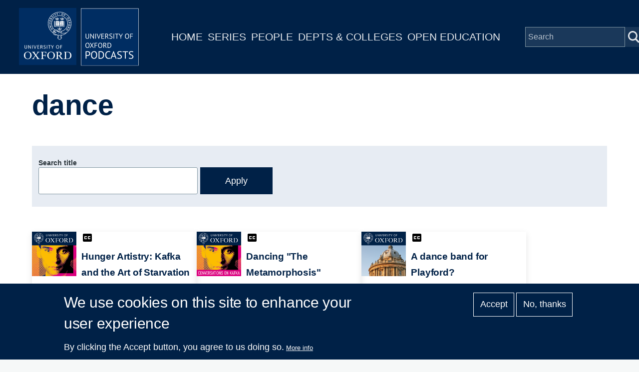

--- FILE ---
content_type: text/html; charset=UTF-8
request_url: https://www.podcasts.ox.ac.uk/keywords/dance
body_size: 9526
content:
<!DOCTYPE html>
<html lang="en" dir="ltr" prefix="content: http://purl.org/rss/1.0/modules/content/  dc: http://purl.org/dc/terms/  foaf: http://xmlns.com/foaf/0.1/  og: http://ogp.me/ns#  rdfs: http://www.w3.org/2000/01/rdf-schema#  schema: http://schema.org/  sioc: http://rdfs.org/sioc/ns#  sioct: http://rdfs.org/sioc/types#  skos: http://www.w3.org/2004/02/skos/core#  xsd: http://www.w3.org/2001/XMLSchema# " style="--color--primary-hue:202;--color--primary-saturation:79%;--color--primary-lightness:50">
  <head>
    <meta charset="utf-8" />
<script async src="https://www.googletagmanager.com/gtag/js?id=G-02KLKNP7NG"></script>
<script>window.dataLayer = window.dataLayer || [];function gtag(){dataLayer.push(arguments)};gtag("js", new Date());gtag("set", "developer_id.dMDhkMT", true);gtag("config", "G-02KLKNP7NG", {"groups":"default","page_placeholder":"PLACEHOLDER_page_location"});</script>
<link rel="canonical" href="https://www.podcasts.ox.ac.uk/keywords/dance" />
<meta name="Generator" content="Drupal 10 (https://www.drupal.org)" />
<meta name="MobileOptimized" content="width" />
<meta name="HandheldFriendly" content="true" />
<meta name="viewport" content="width=device-width, initial-scale=1.0" />
<style>div#sliding-popup, div#sliding-popup .eu-cookie-withdraw-banner, .eu-cookie-withdraw-tab {background: #002147} div#sliding-popup.eu-cookie-withdraw-wrapper { background: transparent; } #sliding-popup h1, #sliding-popup h2, #sliding-popup h3, #sliding-popup p, #sliding-popup label, #sliding-popup div, .eu-cookie-compliance-more-button, .eu-cookie-compliance-secondary-button, .eu-cookie-withdraw-tab { color: #ffffff;} .eu-cookie-withdraw-tab { border-color: #ffffff;}</style>
<link rel="icon" href="/themes/custom/ox_podcasts_ui/favicon.ico" type="image/vnd.microsoft.icon" />

    <title>dance | University of Oxford Podcasts</title>
    <link rel="stylesheet" media="all" href="/sites/default/files/css/css_QGsqtVyPBqlH2dvxdzAGQXGk8D6UxF1htHyWY9LAY8o.css?delta=0&amp;language=en&amp;theme=ox_podcasts_ui&amp;include=eJxtyEEOgCAMBdELoRyJVPiSxkJJCiq317h2My8ZjBBVD8ZLacJUIzx-ZkjYaUh3eoemKZJ1C4N9Ft1IFutTuGZn0zqK38jgTsZl_utaNA3BA4vpK7s" />
<link rel="stylesheet" media="all" href="/sites/default/files/css/css_blIaD6nQSPgaprU3OFGXZtG5vyma7Qo5t3mAG8v_xEs.css?delta=1&amp;language=en&amp;theme=ox_podcasts_ui&amp;include=eJxtyEEOgCAMBdELoRyJVPiSxkJJCiq317h2My8ZjBBVD8ZLacJUIzx-ZkjYaUh3eoemKZJ1C4N9Ft1IFutTuGZn0zqK38jgTsZl_utaNA3BA4vpK7s" />

    
    
<link rel="preload" href="/core/themes/olivero/fonts/metropolis/Metropolis-Regular.woff2" as="font" type="font/woff2" crossorigin>
<link rel="preload" href="/core/themes/olivero/fonts/metropolis/Metropolis-SemiBold.woff2" as="font" type="font/woff2" crossorigin>
<link rel="preload" href="/core/themes/olivero/fonts/metropolis/Metropolis-Bold.woff2" as="font" type="font/woff2" crossorigin>
<link rel="preload" href="/core/themes/olivero/fonts/lora/lora-v14-latin-regular.woff2" as="font" type="font/woff2" crossorigin>
    <noscript><link rel="stylesheet" href="/core/themes/olivero/css/components/navigation/nav-primary-no-js.css?t8t2mm" />
</noscript>
  </head>
  <body class="path-taxonomy">
        <a href="#main-content" class="visually-hidden focusable skip-link">
      Skip to main content
    </a>
    
      <div class="dialog-off-canvas-main-canvas" data-off-canvas-main-canvas>
    
<div id="page-wrapper" class="page-wrapper">
  <div id="page">

          <header id="header">
        <div class="ox-podcast-header">
              


<div id="block-ox-podcasts-ui-site-branding" class="ox-branding block block-system block-system-branding-block">
  
    
    <div class="ox-podcast-branding">
          <a href="/" rel="home" class="ox-podcast__logo">
        <img src="/themes/custom/ox_podcasts_ui/logo.svg" alt="Home" />
      </a>
      </div>
</div>
<nav  id="block-ox-podcasts-ui-main-menu" class="primary-nav block block-menu navigation menu--main" aria-labelledby="block-ox-podcasts-ui-main-menu-menu" role="navigation">
            
  <h2 class="visually-hidden block__title" id="block-ox-podcasts-ui-main-menu-menu">Main navigation</h2>
  
        
          <ul  class="menu menu--level-1">
            
                          
        
        
        <li class="menu__item menu__item--link menu__item--level-1">
                    
          <a href="/" class="menu__link menu__link--link menu__link--level-1" data-drupal-link-system-path="&lt;front&gt;">Home</a>

          
        </li>
      
                          
        
        
        <li class="menu__item menu__item--link menu__item--level-1">
                    
          <a href="/series" class="menu__link menu__link--link menu__link--level-1" data-drupal-link-system-path="node/38851">Series</a>

          
        </li>
      
                          
        
        
        <li class="menu__item menu__item--link menu__item--level-1">
                    
          <a href="/people" class="menu__link menu__link--link menu__link--level-1" data-drupal-link-system-path="node/39006">People</a>

          
        </li>
      
                          
        
        
        <li class="menu__item menu__item--link menu__item--level-1">
                    
          <a href="/podcasts/units" class="menu__link menu__link--link menu__link--level-1" data-drupal-link-system-path="podcasts/units">Depts &amp; Colleges</a>

          
        </li>
      
                          
        
        
        <li class="menu__item menu__item--link menu__item--level-1">
                    
          <a href="/open" class="menu__link menu__link--link menu__link--level-1" data-drupal-link-system-path="node/71018">Open Education</a>

          
        </li>
          </ul>
  


  </nav>


<div class="ox-podcasts-simple-search-form block block-ox-podcasts block-ox-podcasts-simple-search" data-drupal-selector="ox-podcasts-simple-search-form" id="block-simplesearchform">
  
    
      <div class="block__content">
      <form action="/keywords/dance" method="post" id="ox-podcasts-simple-search-form" accept-charset="UTF-8">
  <div class="js-form-item form-item js-form-type-textfield form-item-keywords js-form-item-keywords">
      <label for="edit-keywords" class="form-item__label">Search</label>
        <input data-drupal-selector="edit-keywords" type="text" id="edit-keywords" name="keywords" value="" size="64" maxlength="128" placeholder="Search" class="form-text form-element form-element--type-text form-element--api-textfield" />

        </div>
<input data-drupal-selector="edit-submit" type="submit" id="edit-submit" name="op" value="Submit" class="button js-form-submit form-submit" />
<input autocomplete="off" data-drupal-selector="form-fugq190uu9scrrqqo33uccquwca155-bfack5k9jtxk" type="hidden" name="form_build_id" value="form-fugq190uU9SCRrqqO33UCCQUWca155-bFack5k9jTXk" />
<input data-drupal-selector="edit-ox-podcasts-simple-search-form" type="hidden" name="form_id" value="ox_podcasts_simple_search_form" />

</form>

    </div>
  </div>

<div class="header-nav-overlay" data-drupal-selector="header-nav-overlay"></div>

              <div class="mobile-menu-btn">
                <div class="menu-btn__burger">
                </div>
              </div>
        </div>
      </header>
                  <div class="mobile-wrapper">
          
  <div class="region region--mobile-navigation">
    <nav  id="block-mainnavigation" class="primary-nav block block-menu navigation menu--main" aria-labelledby="block-mainnavigation-menu" role="navigation">
            
  <h2 class="visually-hidden block__title" id="block-mainnavigation-menu">Main navigation</h2>
  
        
          <ul  class="menu menu--level-1">
            
                          
        
        
        <li class="menu__item menu__item--link menu__item--level-1">
                    
          <a href="/" class="menu__link menu__link--link menu__link--level-1" data-drupal-link-system-path="&lt;front&gt;">Home</a>

          
        </li>
      
                          
        
        
        <li class="menu__item menu__item--link menu__item--level-1">
                    
          <a href="/series" class="menu__link menu__link--link menu__link--level-1" data-drupal-link-system-path="node/38851">Series</a>

          
        </li>
      
                          
        
        
        <li class="menu__item menu__item--link menu__item--level-1">
                    
          <a href="/people" class="menu__link menu__link--link menu__link--level-1" data-drupal-link-system-path="node/39006">People</a>

          
        </li>
      
                          
        
        
        <li class="menu__item menu__item--link menu__item--level-1">
                    
          <a href="/podcasts/units" class="menu__link menu__link--link menu__link--level-1" data-drupal-link-system-path="podcasts/units">Depts &amp; Colleges</a>

          
        </li>
      
                          
        
        
        <li class="menu__item menu__item--link menu__item--level-1">
                    
          <a href="/open" class="menu__link menu__link--link menu__link--level-1" data-drupal-link-system-path="node/71018">Open Education</a>

          
        </li>
          </ul>
  


  </nav>

  </div>

        </div> 
       

    <div id="main-wrapper" class="layout-main-wrapper layout-container">
      
        <main id="ox-main-content" class="ox-main-content " role="main">
          <div class="ox-main-content">
            


            
  <aside class="region region--content">
    <div data-drupal-messages-fallback class="hidden messages-list"></div>

<div id="block-ox-podcasts-ui-content" class="block block-system block-system-main-block">
  
    
      <div class="block__content">
      <div about="/keywords/dance" class="taxonomy--wrapper taxonomy--keyword clearfix">

  <div class="term-listing">
        <div class="layout layout__onecol">
            <div class="article-header">
              <h1 class="field--name-node-title">
            <div class="field field--name-name field--type-string field--label-hidden field__item">dance</div>
      </h1> 
            </div>
            <div class="overview"> 
              
              
            </div> 
            <div class ="listing">
                <div class="views-element-container"><div class="episodes-grid view view-keywords-listing view-id-keywords_listing view-display-id-episode_listing js-view-dom-id-872d05a45540e5bf47ec3cbac8287beabace347d92f96a9e2d46b5c613ffe137">
  
    
        <div class="view-filters">
      <form class="views-exposed-form form--inline" data-drupal-selector="views-exposed-form-keywords-listing-episode-listing" action="/keywords/dance" method="get" id="views-exposed-form-keywords-listing-episode-listing" accept-charset="UTF-8">
  <div class="js-form-item form-item js-form-type-textfield form-item-title js-form-item-title">
      <label for="edit-title" class="form-item__label">Search title</label>
        <input data-drupal-selector="edit-title" type="text" id="edit-title" name="title" value="" size="30" maxlength="128" class="form-text form-element form-element--type-text form-element--api-textfield" />

        </div>
<div data-drupal-selector="edit-actions" class="form-actions js-form-wrapper form-wrapper" id="edit-actions"><input data-drupal-selector="edit-submit-keywords-listing" type="submit" id="edit-submit-keywords-listing" value="Apply" class="button js-form-submit form-submit" />
</div>


</form>

    </div>
    
      <div class="view-content">
          <div class="views-row"><div class="views-field views-field-rendered-entity"><span class="field-content"><div about="/hunger-artistry-kafka-and-art-starvation" class="episode is-promoted feature-box clearfix">

  <div class="content">
    <div class="layout layout--onecol">
        <div class="layout layout__region">
          <a href="/hunger-artistry-kafka-and-art-starvation">
            <div class="flex-container">
                
            <div class="field field--name-field-series field--type-entity-reference field--label-hidden field__item"><div about="/series/oxford-kafka24" class="series is-promoted series-image clearfix">

  <div class="content">
    
            <div class="field field--name-field-media-image field--type-entity-reference field--label-hidden field__item">  <img loading="lazy" src="/sites/default/files/image-mirror/oxford-kafka24.png" width="1400" height="1400" alt="Oxford Kafka24" typeof="foaf:Image" />

</div>
      
  </div>
</div>
</div>
      
                <div class="text-container">
                  <div class="caption--wrapper"><img class="icon--caption" src="/themes/custom/ox_podcasts_ui/images/icons/closed-caption.svg" alt="Captioned"/></div>                                    <h1 class="field--name-node-title">
<span>Hunger Artistry: Kafka and the Art of Starvation  </span>
</h1>
                                    <div class="short-description">Kafka’s provocative story “The Hunger Artist” explores starvation, art, and the nature of human existence. Experts discuss the story and its reception.</div>
                </div>
            </div>
          </a>
        </div>
    </div>
  </div>
</div>
</span></div></div>
    <div class="views-row"><div class="views-field views-field-rendered-entity"><span class="field-content"><div about="/dancing-metamorphosis" class="episode is-promoted feature-box clearfix">

  <div class="content">
    <div class="layout layout--onecol">
        <div class="layout layout__region">
          <a href="/dancing-metamorphosis">
            <div class="flex-container">
                
            <div class="field field--name-field-series field--type-entity-reference field--label-hidden field__item"><div about="/series/conversations-kafka" class="series is-promoted series-image clearfix">

  <div class="content">
    
            <div class="field field--name-field-media-image field--type-entity-reference field--label-hidden field__item">  <img loading="lazy" src="/sites/default/files/image-mirror/conversations-kafka.png" width="1400" height="1400" alt="Conversations on Kafka" typeof="foaf:Image" />

</div>
      
  </div>
</div>
</div>
      
                <div class="text-container">
                  <div class="caption--wrapper"><img class="icon--caption" src="/themes/custom/ox_podcasts_ui/images/icons/closed-caption.svg" alt="Captioned"/></div>                                    <h1 class="field--name-node-title">
<span>Dancing &quot;The Metamorphosis&quot;</span>
</h1>
                                    <div class="short-description">One of the most striking transformations of Kafka&#039;s most famous story is into an acclaimed performance for the Royal Ballet.</div>
                </div>
            </div>
          </a>
        </div>
    </div>
  </div>
</div>
</span></div></div>
    <div class="views-row"><div class="views-field views-field-rendered-entity"><span class="field-content"><div about="/dance-band-playford" class="episode is-promoted feature-box clearfix">

  <div class="content">
    <div class="layout layout--onecol">
        <div class="layout layout__region">
          <a href="/dance-band-playford">
            <div class="flex-container">
                
            <div class="field field--name-field-series field--type-entity-reference field--label-hidden field__item"><div about="/series/bodleian-libraries-bodcasts" class="series is-promoted series-image clearfix">

  <div class="content">
    
            <div class="field field--name-field-media-image field--type-entity-reference field--label-hidden field__item">  <img loading="lazy" src="/sites/default/files/image-mirror/default-radcliffe_1.jpg" width="1400" height="1400" alt="Journey of a Molecular Detective; David Sherratt" typeof="foaf:Image" />

</div>
      
  </div>
</div>
</div>
      
                <div class="text-container">
                  <div class="caption--wrapper"><img class="icon--caption" src="/themes/custom/ox_podcasts_ui/images/icons/closed-caption.svg" alt="Captioned"/></div>                                    <h1 class="field--name-node-title">
<span>A dance band for Playford?</span>
</h1>
                                    <div class="short-description">This talk will consider how and why the frontispiece to this edition was different from those in earlier editions and place the image in relation to other images of ballroom dance bands before and after 1728.</div>
                </div>
            </div>
          </a>
        </div>
    </div>
  </div>
</div>
</span></div></div>
    <div class="views-row"><div class="views-field views-field-rendered-entity"><span class="field-content"><div about="/dancer-and-ubermarionette-duncan-craig-and-modernist-performance" class="episode is-promoted feature-box clearfix">

  <div class="content">
    <div class="layout layout--onecol">
        <div class="layout layout__region">
          <a href="/dancer-and-ubermarionette-duncan-craig-and-modernist-performance">
            <div class="flex-container">
                
            <div class="field field--name-field-series field--type-entity-reference field--label-hidden field__item"><div about="/index.php/series/reimagining-ancient-greece-and-rome-apgrd-public-lectures" class="series is-promoted series-image clearfix">

  <div class="content">
    
            <div class="field field--name-field-media-image field--type-entity-reference field--label-hidden field__item">  <img loading="lazy" src="/sites/default/files/image-mirror/reimagining-ancient-greece-and-rome-apgrd-public-lectures_1.jpg" width="1400" height="1400" alt="Reimagining Ancient Greece and Rome: APGRD public lectures" typeof="foaf:Image" />

</div>
      
  </div>
</div>
</div>
      
                <div class="text-container">
                                                      <h1 class="field--name-node-title">
<span>The Dancer and the Ubermarionette: Duncan, Craig and Modernist Performance</span>
</h1>
                                    <div class="short-description">An APGRD / DANSOX public lecture given in February 2019: Olga Taxidou (Edinburgh) discusses the work of Isadora Duncan and Edward Gordon Craig.</div>
                </div>
            </div>
          </a>
        </div>
    </div>
  </div>
</div>
</span></div></div>
    <div class="views-row"><div class="views-field views-field-rendered-entity"><span class="field-content"><div about="/gestures-and-postures-construction-and-reception-tragic-jean-georges-noverres-dance-drama-agamemnon" class="episode is-promoted feature-box clearfix">

  <div class="content">
    <div class="layout layout--onecol">
        <div class="layout layout__region">
          <a href="/gestures-and-postures-construction-and-reception-tragic-jean-georges-noverres-dance-drama-agamemnon">
            <div class="flex-container">
                
            <div class="field field--name-field-series field--type-entity-reference field--label-hidden field__item"><div about="/index.php/series/reimagining-ancient-greece-and-rome-apgrd-public-lectures" class="series is-promoted series-image clearfix">

  <div class="content">
    
            <div class="field field--name-field-media-image field--type-entity-reference field--label-hidden field__item">  <img loading="lazy" src="/sites/default/files/image-mirror/reimagining-ancient-greece-and-rome-apgrd-public-lectures_1.jpg" width="1400" height="1400" alt="Reimagining Ancient Greece and Rome: APGRD public lectures" typeof="foaf:Image" />

</div>
      
  </div>
</div>
</div>
      
                <div class="text-container">
                                                      <h1 class="field--name-node-title">
<span>Gestures and Postures: the construction and reception of the tragic in Jean-Georges Noverre&#039;s dance-drama Agamemnon Vengé</span>
</h1>
                                    <div class="short-description">An APGRD / DANSOX public seminar given in November 2018: Nicole Haitzinger (Salzburg) discusses Noverre&#039;s use of gesture and the tragic.</div>
                </div>
            </div>
          </a>
        </div>
    </div>
  </div>
</div>
</span></div></div>
    <div class="views-row"><div class="views-field views-field-rendered-entity"><span class="field-content"><div about="/epic-performances-middle-ages-twenty-first-century" class="episode is-promoted feature-box clearfix">

  <div class="content">
    <div class="layout layout--onecol">
        <div class="layout layout__region">
          <a href="/epic-performances-middle-ages-twenty-first-century">
            <div class="flex-container">
                
            <div class="field field--name-field-series field--type-entity-reference field--label-hidden field__item"><div about="/series/torch-oxford-research-centre-humanities" class="series is-promoted series-image clearfix">

  <div class="content">
    
            <div class="field field--name-field-media-image field--type-entity-reference field--label-hidden field__item">  <img loading="lazy" src="/sites/default/files/image-mirror/torch-oxford-research-centre-humanities_1.png" width="1400" height="1400" alt="TORCH | The Oxford Research Centre in the Humanities" typeof="foaf:Image" />

</div>
      
  </div>
</div>
</div>
      
                <div class="text-container">
                                                      <h1 class="field--name-node-title">
<span>Epic Performances from the Middle Ages into the Twenty-First Century</span>
</h1>
                                    <div class="short-description">A discussion about the book Epic Performances from the Middle Ages into the Twenty-First Century. Part of &#039;A Book at Lunchtime&#039; series</div>
                </div>
            </div>
          </a>
        </div>
    </div>
  </div>
</div>
</span></div></div>
    <div class="views-row"><div class="views-field views-field-rendered-entity"><span class="field-content"><div about="/how-could-it-be-otherwise-body-resource-exploring-past" class="episode is-promoted feature-box clearfix">

  <div class="content">
    <div class="layout layout--onecol">
        <div class="layout layout__region">
          <a href="/how-could-it-be-otherwise-body-resource-exploring-past">
            <div class="flex-container">
                
            <div class="field field--name-field-series field--type-entity-reference field--label-hidden field__item"><div about="/series/unit-biocultural-variation-and-obesity-ubvo-seminars" class="series is-promoted series-image clearfix">

  <div class="content">
    
            <div class="field field--name-field-media-image field--type-entity-reference field--label-hidden field__item">  <img loading="lazy" src="/sites/default/files/image-mirror/default-radcliffe_1.jpg" width="1400" height="1400" alt="Journey of a Molecular Detective; David Sherratt" typeof="foaf:Image" />

</div>
      
  </div>
</div>
</div>
      
                <div class="text-container">
                                                      <h1 class="field--name-node-title">
<span>How could it be otherwise? The body as a resource for exploring the past</span>
</h1>
                                    <div class="short-description">A UBVO seminar given by Dr Caroline Potter of the Nuffield Department of Population Health, University of Oxford, on 10 May 2018.</div>
                </div>
            </div>
          </a>
        </div>
    </div>
  </div>
</div>
</span></div></div>
    <div class="views-row"><div class="views-field views-field-rendered-entity"><span class="field-content"><div about="/likely-terpsichore-fragments-solo-durational-dance-work" class="episode is-promoted feature-box clearfix">

  <div class="content">
    <div class="layout layout--onecol">
        <div class="layout layout__region">
          <a href="/likely-terpsichore-fragments-solo-durational-dance-work">
            <div class="flex-container">
                
            <div class="field field--name-field-series field--type-entity-reference field--label-hidden field__item"><div about="/index.php/series/reimagining-ancient-greece-and-rome-apgrd-public-lectures" class="series is-promoted series-image clearfix">

  <div class="content">
    
            <div class="field field--name-field-media-image field--type-entity-reference field--label-hidden field__item">  <img loading="lazy" src="/sites/default/files/image-mirror/reimagining-ancient-greece-and-rome-apgrd-public-lectures_1.jpg" width="1400" height="1400" alt="Reimagining Ancient Greece and Rome: APGRD public lectures" typeof="foaf:Image" />

</div>
      
  </div>
</div>
</div>
      
                <div class="text-container">
                                                      <h1 class="field--name-node-title">
<span>Likely Terpsichore? (Fragments), a solo durational dance work </span>
</h1>
                                    <div class="short-description">Created by APGRD Artist in Residence Marie-Louise Crawley</div>
                </div>
            </div>
          </a>
        </div>
    </div>
  </div>
</div>
</span></div></div>
    <div class="views-row"><div class="views-field views-field-rendered-entity"><span class="field-content"><div about="/what-remains-dancing-archaeology" class="episode is-promoted feature-box clearfix">

  <div class="content">
    <div class="layout layout--onecol">
        <div class="layout layout__region">
          <a href="/what-remains-dancing-archaeology">
            <div class="flex-container">
                
            <div class="field field--name-field-series field--type-entity-reference field--label-hidden field__item"><div about="/series/unit-biocultural-variation-and-obesity-ubvo-seminars" class="series is-promoted series-image clearfix">

  <div class="content">
    
            <div class="field field--name-field-media-image field--type-entity-reference field--label-hidden field__item">  <img loading="lazy" src="/sites/default/files/image-mirror/default-radcliffe_1.jpg" width="1400" height="1400" alt="Journey of a Molecular Detective; David Sherratt" typeof="foaf:Image" />

</div>
      
  </div>
</div>
</div>
      
                <div class="text-container">
                                                      <h1 class="field--name-node-title">
<span>What remains? Dancing archaeology</span>
</h1>
                                    <div class="short-description">This UBVO seminar was given by Marie-Louise Crawley (Centre for Dance Research, Coventry University) in May 2018</div>
                </div>
            </div>
          </a>
        </div>
    </div>
  </div>
</div>
</span></div></div>
    <div class="views-row"><div class="views-field views-field-rendered-entity"><span class="field-content"><div about="/terra-foundation-lectures-american-art-2018-body-nation-3-modernism-disfigured-cult-and-illicit" class="episode is-promoted feature-box clearfix">

  <div class="content">
    <div class="layout layout--onecol">
        <div class="layout layout__region">
          <a href="/terra-foundation-lectures-american-art-2018-body-nation-3-modernism-disfigured-cult-and-illicit">
            <div class="flex-container">
                
            <div class="field field--name-field-series field--type-entity-reference field--label-hidden field__item"><div about="/series/history-art-terra-foundation-lecture-series-american-art" class="series is-promoted series-image clearfix">

  <div class="content">
    
            <div class="field field--name-field-media-image field--type-entity-reference field--label-hidden field__item">  <img loading="lazy" src="/sites/default/files/image-mirror/history-art-terra-foundation-lecture-series-american-art.png" width="1400" height="1400" alt="History of Art: Terra Foundation Lecture Series in American Art" typeof="foaf:Image" />

</div>
      
  </div>
</div>
</div>
      
                <div class="text-container">
                  <div class="caption--wrapper"><img class="icon--caption" src="/themes/custom/ox_podcasts_ui/images/icons/closed-caption.svg" alt="Captioned"/></div>                                    <h1 class="field--name-node-title">
<span>Terra Foundation Lectures in American Art 2018: The Body of a Nation: (3) Modernism disfigured: cult and illicit ritual in New Mexico in the works of Georgia O’Keeffe and Martha Graham </span>
</h1>
                                    <div class="short-description">Professor Miguel de Baca gives his third Terra Foundation Lecture in American Art on the works of Georgia O’Keeffe and Martha Graham.</div>
                </div>
            </div>
          </a>
        </div>
    </div>
  </div>
</div>
</span></div></div>
    <div class="views-row"><div class="views-field views-field-rendered-entity"><span class="field-content"><div about="/transformation-through-ritual-bodies-sacred-space" class="episode is-promoted feature-box clearfix">

  <div class="content">
    <div class="layout layout--onecol">
        <div class="layout layout__region">
          <a href="/transformation-through-ritual-bodies-sacred-space">
            <div class="flex-container">
                
            <div class="field field--name-field-series field--type-entity-reference field--label-hidden field__item"><div about="/series/anthropology" class="series is-promoted series-image clearfix">

  <div class="content">
    
            <div class="field field--name-field-media-image field--type-entity-reference field--label-hidden field__item">  <img loading="lazy" src="/sites/default/files/image-mirror/anthropology_1.jpg" width="1400" height="1400" alt="Anthropology" typeof="foaf:Image" />

</div>
      
  </div>
</div>
</div>
      
                <div class="text-container">
                                                      <h1 class="field--name-node-title">
<span>Transformation through Ritual: Bodies as Sacred Space</span>
</h1>
                                    <div class="short-description">A seminar of the Anthropology Research Group at Oxford on Eastern Medicines and Religions. Dr Ann R. David (University of Roehampton) focuses on Tamil worshippers in the UK to discuss the role of ritual in religion and dance. 18 January 2017.</div>
                </div>
            </div>
          </a>
        </div>
    </div>
  </div>
</div>
</span></div></div>
    <div class="views-row"><div class="views-field views-field-rendered-entity"><span class="field-content"><div about="/method-motion" class="episode is-promoted feature-box clearfix">

  <div class="content">
    <div class="layout layout--onecol">
        <div class="layout layout__region">
          <a href="/method-motion">
            <div class="flex-container">
                
            <div class="field field--name-field-series field--type-entity-reference field--label-hidden field__item"><div about="/series/wellcome-trust-centre-human-genetics" class="series is-promoted series-image clearfix">

  <div class="content">
    
            <div class="field field--name-field-media-image field--type-entity-reference field--label-hidden field__item">  <img loading="lazy" src="/sites/default/files/image-mirror/wellcome-trust-centre-human-genetics_1.jpg" width="1400" height="1400" alt="Wellcome Trust Centre for Human Genetics" typeof="foaf:Image" />

</div>
      
  </div>
</div>
</div>
      
                <div class="text-container">
                                                      <h1 class="field--name-node-title">
<span>Method in the Motion</span>
</h1>
                                    <div class="short-description">A unique evening combining a scientific talk with inspirational dance.</div>
                </div>
            </div>
          </a>
        </div>
    </div>
  </div>
</div>
</span></div></div>
    <div class="views-row"><div class="views-field views-field-rendered-entity"><span class="field-content"><div about="/poems-were-my-dance-speaking-histories-cultural-subjectivities-and-embodies-writer-jean-binta" class="episode is-promoted feature-box clearfix">

  <div class="content">
    <div class="layout layout--onecol">
        <div class="layout layout__region">
          <a href="/poems-were-my-dance-speaking-histories-cultural-subjectivities-and-embodies-writer-jean-binta">
            <div class="flex-container">
                
            <div class="field field--name-field-series field--type-entity-reference field--label-hidden field__item"><div about="/series/teaching-transgress" class="series is-promoted series-image clearfix">

  <div class="content">
    
            <div class="field field--name-field-media-image field--type-entity-reference field--label-hidden field__item">  <img loading="lazy" src="/sites/default/files/image-mirror/teaching-transgress_1.jpg" width="1400" height="1400" alt="Teaching to Transgress" typeof="foaf:Image" />

</div>
      
  </div>
</div>
</div>
      
                <div class="text-container">
                                                      <h1 class="field--name-node-title">
<span>The Poems were my Dance: Speaking Histories, Cultural Subjectivities, and the Embodies Writer in Jean ‘Binta’ Breeze’s? The Fifth Figure</span>
</h1>
                                    <div class="short-description">Emma Kelley presents her Master&#039;s thesis entitled &#039;The Poems were my Dance: Speaking Histories, Cultural Subjectivities, and the Embodies Writer in Jean ‘Binta’ Breeze’s ?The Fifth Figure&#039;</div>
                </div>
            </div>
          </a>
        </div>
    </div>
  </div>
</div>
</span></div></div>
    <div class="views-row"><div class="views-field views-field-rendered-entity"><span class="field-content"><div about="/anthropology-ethnomusicology-anthropology-dance-same-difference" class="episode is-promoted feature-box clearfix">

  <div class="content">
    <div class="layout layout--onecol">
        <div class="layout layout__region">
          <a href="/anthropology-ethnomusicology-anthropology-dance-same-difference">
            <div class="flex-container">
                
            <div class="field field--name-field-series field--type-entity-reference field--label-hidden field__item"><div about="/series/anthropology" class="series is-promoted series-image clearfix">

  <div class="content">
    
            <div class="field field--name-field-media-image field--type-entity-reference field--label-hidden field__item">  <img loading="lazy" src="/sites/default/files/image-mirror/anthropology_1.jpg" width="1400" height="1400" alt="Anthropology" typeof="foaf:Image" />

</div>
      
  </div>
</div>
</div>
      
                <div class="text-container">
                                                      <h1 class="field--name-node-title">
<span>Anthropology, Ethnomusicology, the Anthropology of Dance: Same Difference?</span>
</h1>
                                    <div class="short-description">Andrée Grau (University of Roehampton) discusses the anthropology of dance and its development as a discipline of anthropology. The talk also reflects on the discipline&#039;s neglected figures (27 February 2015)</div>
                </div>
            </div>
          </a>
        </div>
    </div>
  </div>
</div>
</span></div></div>
    <div class="views-row"><div class="views-field views-field-rendered-entity"><span class="field-content"><div about="/wayne-mcgregor-neuroscience-and-dance" class="episode is-promoted feature-box clearfix">

  <div class="content">
    <div class="layout layout--onecol">
        <div class="layout layout__region">
          <a href="/wayne-mcgregor-neuroscience-and-dance">
            <div class="flex-container">
                
            <div class="field field--name-field-series field--type-entity-reference field--label-hidden field__item"><div about="/series/torch-oxford-research-centre-humanities" class="series is-promoted series-image clearfix">

  <div class="content">
    
            <div class="field field--name-field-media-image field--type-entity-reference field--label-hidden field__item">  <img loading="lazy" src="/sites/default/files/image-mirror/torch-oxford-research-centre-humanities_1.png" width="1400" height="1400" alt="TORCH | The Oxford Research Centre in the Humanities" typeof="foaf:Image" />

</div>
      
  </div>
</div>
</div>
      
                <div class="text-container">
                                                      <h1 class="field--name-node-title">
<span>Wayne McGregor: Neuroscience and Dance</span>
</h1>
                                    <div class="short-description">Wayne McGregor (Director, Random Dance) talks about his choreographic practice with Dr Phil Barnard, (MRC Cognition and Brain Sciences Unit, Cambridge) and Eckhard Thiemann (Arts Producer).</div>
                </div>
            </div>
          </a>
        </div>
    </div>
  </div>
</div>
</span></div></div>
    <div class="views-row"><div class="views-field views-field-rendered-entity"><span class="field-content"><div about="/5-soldiers-body-frontline-choreographing-21st-century-war" class="episode is-promoted feature-box clearfix">

  <div class="content">
    <div class="layout layout--onecol">
        <div class="layout layout__region">
          <a href="/5-soldiers-body-frontline-choreographing-21st-century-war">
            <div class="flex-container">
                
            <div class="field field--name-field-series field--type-entity-reference field--label-hidden field__item"><div about="/series/changing-character-war" class="series is-promoted series-image clearfix">

  <div class="content">
    
            <div class="field field--name-field-media-image field--type-entity-reference field--label-hidden field__item">  <img loading="lazy" src="/sites/default/files/image-mirror/changing-character-war_1.jpg" width="1400" height="1400" alt="Changing Character of War" typeof="foaf:Image" />

</div>
      
  </div>
</div>
</div>
      
                <div class="text-container">
                  <div class="caption--wrapper"><img class="icon--caption" src="/themes/custom/ox_podcasts_ui/images/icons/closed-caption.svg" alt="Captioned"/></div>                                    <h1 class="field--name-node-title">
<span>5 SOLDIERS – The Body is The Frontline: Choreographing 21st Century War</span>
</h1>
                                    <div class="short-description">Rosie Kay gives a talk for the Changing Character of War seminar series on dance and war</div>
                </div>
            </div>
          </a>
        </div>
    </div>
  </div>
</div>
</span></div></div>
    <div class="views-row"><div class="views-field views-field-rendered-entity"><span class="field-content"><div about="/choreographing-lived-experience-stories-dancing-bodies-tell" class="episode is-promoted feature-box clearfix">

  <div class="content">
    <div class="layout layout--onecol">
        <div class="layout layout__region">
          <a href="/choreographing-lived-experience-stories-dancing-bodies-tell">
            <div class="flex-container">
                
            <div class="field field--name-field-series field--type-entity-reference field--label-hidden field__item"><div about="/series/anthropology" class="series is-promoted series-image clearfix">

  <div class="content">
    
            <div class="field field--name-field-media-image field--type-entity-reference field--label-hidden field__item">  <img loading="lazy" src="/sites/default/files/image-mirror/anthropology_1.jpg" width="1400" height="1400" alt="Anthropology" typeof="foaf:Image" />

</div>
      
  </div>
</div>
</div>
      
                <div class="text-container">
                                                      <h1 class="field--name-node-title">
<span>Choreographing lived experience: the stories that dancing bodies tell</span>
</h1>
                                    <div class="short-description">This Anthropology seminar looks at the role of dance and movement of the body as a theme in itself; using dance to understand embodied experience. 21 February 2014</div>
                </div>
            </div>
          </a>
        </div>
    </div>
  </div>
</div>
</span></div></div>
    <div class="views-row"><div class="views-field views-field-rendered-entity"><span class="field-content"><div about="/dance-circles" class="episode is-promoted feature-box clearfix">

  <div class="content">
    <div class="layout layout--onecol">
        <div class="layout layout__region">
          <a href="/dance-circles">
            <div class="flex-container">
                
            <div class="field field--name-field-series field--type-entity-reference field--label-hidden field__item"><div about="/series/torch-oxford-research-centre-humanities" class="series is-promoted series-image clearfix">

  <div class="content">
    
            <div class="field field--name-field-media-image field--type-entity-reference field--label-hidden field__item">  <img loading="lazy" src="/sites/default/files/image-mirror/torch-oxford-research-centre-humanities_1.png" width="1400" height="1400" alt="TORCH | The Oxford Research Centre in the Humanities" typeof="foaf:Image" />

</div>
      
  </div>
</div>
</div>
      
                <div class="text-container">
                                                      <h1 class="field--name-node-title">
<span>Dance Circles</span>
</h1>
                                    <div class="short-description">An interdisciplinary discussion of Dr Hélène Neveu Kringelbach&#039;s book.</div>
                </div>
            </div>
          </a>
        </div>
    </div>
  </div>
</div>
</span></div></div>
    <div class="views-row"><div class="views-field views-field-rendered-entity"><span class="field-content"><div about="/interview-helene-neveu-kringelbach" class="episode is-promoted feature-box clearfix">

  <div class="content">
    <div class="layout layout--onecol">
        <div class="layout layout__region">
          <a href="/interview-helene-neveu-kringelbach">
            <div class="flex-container">
                
            <div class="field field--name-field-series field--type-entity-reference field--label-hidden field__item"><div about="/series/torch-oxford-research-centre-humanities" class="series is-promoted series-image clearfix">

  <div class="content">
    
            <div class="field field--name-field-media-image field--type-entity-reference field--label-hidden field__item">  <img loading="lazy" src="/sites/default/files/image-mirror/torch-oxford-research-centre-humanities_1.png" width="1400" height="1400" alt="TORCH | The Oxford Research Centre in the Humanities" typeof="foaf:Image" />

</div>
      
  </div>
</div>
</div>
      
                <div class="text-container">
                                                      <h1 class="field--name-node-title">
<span>Interview with Hélène Neveu Kringelbach</span>
</h1>
                                    <div class="short-description">The author discusses her recent book on dance in urban Senegal.</div>
                </div>
            </div>
          </a>
        </div>
    </div>
  </div>
</div>
</span></div></div>
    <div class="views-row"><div class="views-field views-field-rendered-entity"><span class="field-content"><div about="/shaped-classics" class="episode is-promoted feature-box clearfix">

  <div class="content">
    <div class="layout layout--onecol">
        <div class="layout layout__region">
          <a href="/shaped-classics">
            <div class="flex-container">
                
            <div class="field field--name-field-series field--type-entity-reference field--label-hidden field__item"><div about="/series/oxford-comparative-criticism-and-translation-occt" class="series is-promoted series-image clearfix">

  <div class="content">
    
            <div class="field field--name-field-media-image field--type-entity-reference field--label-hidden field__item">  <img loading="lazy" src="/sites/default/files/image-mirror/default-radcliffe_1.jpg" width="1400" height="1400" alt="Journey of a Molecular Detective; David Sherratt" typeof="foaf:Image" />

</div>
      
  </div>
</div>
</div>
      
                <div class="text-container">
                                                      <h1 class="field--name-node-title">
<span>Shaped by the Classics?</span>
</h1>
                                    <div class="short-description">Tania Demetriou on the non-existent classical epyllion; Helen Slaney on dilettante comparatists; Henriette Korthals Altes on dance and text; John McKeane on Sophocles, Holderlin and Lacoue-Labarthe.</div>
                </div>
            </div>
          </a>
        </div>
    </div>
  </div>
</div>
</span></div></div>

    </div>
  
        <nav class="pager" role="navigation" aria-labelledby="pagination-heading">
    <h4 id="pagination-heading" class="visually-hidden">Pagination</h4>
    <ul class="pager__items js-pager__items">
            
            
            
                    <li class="pager__item pager__item--active pager__item--number"><span class="visually-hidden">
              Page
            </span>
            1
                      </li>              <li class="pager__item pager__item--number"><a href="?page=1" title="Go to page 2" class="pager__link"><span class="visually-hidden">
              Page
            </span>
            2
                          </a></li>      
            
                    <li class="pager__item pager__item--control pager__item--next"><a href="?page=1" title="Go to next page" rel="next" class="pager__link"><span class="visually-hidden">Next page</span><svg xmlns="http://www.w3.org/2000/svg" width="11" height="16" viewBox="0 0 11 16"><path d="M1.11201 7.19126L9.41183 1.15503C10.0728 0.674329 11 1.14648 11 1.96377V14.0362C11 14.8535 10.0728 15.3257 9.41183 14.845L1.11201 8.80874C0.562908 8.40939 0.562907 7.59061 1.11201 7.19126Z"/></svg></a></li>      
                    <li class="pager__item pager__item--control pager__item--last"><a href="?page=1" title="Go to last page" class="pager__link"><span class="visually-hidden">Last page</span><svg xmlns="http://www.w3.org/2000/svg" width="15px" height="16px" viewBox="0 0 15 16"><path d="M5.1,7.2l8.3-6C14.1,0.7,15,1.1,15,2V14c0,0.8-0.9,1.3-1.6,0.8l-8.3-6C4.6,8.4,4.6,7.6,5.1,7.2z M0,0h2v16H0V0z"/></svg></a></li>          </ul>
  </nav>

          </div>
</div>
                 
            </div>
        </div>
  </div>
</div>

    </div>
  </div>

  </aside>

          </div>
        </main>
      </div>
    </div>

    <footer class="ox-podcast-footer">
      <div class="ox-podcast-footer__inner">
        
  <div class="region region--footer">
    <nav  id="block-footer" class="block block-menu navigation menu--footer" aria-labelledby="block-footer-menu" role="navigation">
            
  <h2 class="visually-hidden block__title" id="block-footer-menu">Footer</h2>
  
        
          <ul  class="menu menu--level-1">
            
                          
        
        
        <li class="menu__item menu__item--link menu__item--level-1">
                    
          <a href="/about" class="menu__link menu__link--link menu__link--level-1" data-drupal-link-system-path="node/69797">About</a>

          
        </li>
      
                          
        
        
        <li class="menu__item menu__item--link menu__item--level-1">
                    
          <a href="/accessibility" class="menu__link menu__link--link menu__link--level-1" data-drupal-link-system-path="node/69799">Accessibility</a>

          
        </li>
      
                          
        
        
        <li class="menu__item menu__item--link menu__item--level-1">
                    
          <a href="https://www.ox.ac.uk/itunes-u/contribute" class="menu__link menu__link--link menu__link--level-1">Contribute</a>

          
        </li>
      
                          
        
        
        <li class="menu__item menu__item--link menu__item--level-1">
                    
          <a href="/copyright" class="menu__link menu__link--link menu__link--level-1" data-drupal-link-system-path="node/69798">Copyright</a>

          
        </li>
      
                          
        
        
        <li class="menu__item menu__item--link menu__item--level-1">
                    
          <a href="/contact" class="menu__link menu__link--link menu__link--level-1" data-drupal-link-system-path="contact">Contact</a>

          
        </li>
      
                          
        
        
        <li class="menu__item menu__item--link menu__item--level-1">
                    
          <a href="/privacy" class="menu__link menu__link--link menu__link--level-1" data-drupal-link-system-path="node/69796">Privacy</a>

          
        </li>
      
                          
        
        
        <li class="menu__item menu__item--link menu__item--level-1">
                    
          <a href="/shib/login?destination=/user" class="menu__link menu__link--link menu__link--level-1" data-drupal-link-query="{&quot;destination&quot;:&quot;\/user&quot;}" data-drupal-link-system-path="shib/login">Login</a>

          
        </li>
          </ul>
  


  </nav>

  </div>

      </div>
      <div class="copyright-container">
	<div class="copyright-text"><a href="https://x.com/oxfordpodcasts">'Oxford Podcasts' X Account @oxfordpodcasts</a> | <a href="https://talks.ox.ac.uk">Upcoming Talks in Oxford</a> | © 2011-2026 The University of Oxford</div> 
      </div>  
    </footer>
  </div>
</div>

  </div>

    
    <script type="application/json" data-drupal-selector="drupal-settings-json">{"path":{"baseUrl":"\/","pathPrefix":"","currentPath":"taxonomy\/term\/3269","currentPathIsAdmin":false,"isFront":false,"currentLanguage":"en"},"pluralDelimiter":"\u0003","suppressDeprecationErrors":true,"google_analytics":{"account":"G-02KLKNP7NG","trackOutbound":true,"trackMailto":true,"trackTel":true,"trackDownload":true,"trackDownloadExtensions":"7z|aac|arc|arj|asf|asx|avi|bin|csv|doc(x|m)?|dot(x|m)?|exe|flv|gif|gz|gzip|hqx|jar|jpe?g|js|mp(2|3|4|e?g)|mov(ie)?|msi|msp|pdf|phps|png|ppt(x|m)?|pot(x|m)?|pps(x|m)?|ppam|sld(x|m)?|thmx|qtm?|ra(m|r)?|sea|sit|tar|tgz|torrent|txt|wav|wma|wmv|wpd|xls(x|m|b)?|xlt(x|m)|xlam|xml|z|zip"},"eu_cookie_compliance":{"cookie_policy_version":"1.0.0","popup_enabled":true,"popup_agreed_enabled":false,"popup_hide_agreed":false,"popup_clicking_confirmation":false,"popup_scrolling_confirmation":false,"popup_html_info":"\u003Cdiv aria-labelledby=\u0022popup-text\u0022  class=\u0022eu-cookie-compliance-banner eu-cookie-compliance-banner-info eu-cookie-compliance-banner--opt-in\u0022\u003E\n  \u003Cdiv class=\u0022popup-content info eu-cookie-compliance-content\u0022\u003E\n        \u003Cdiv id=\u0022popup-text\u0022 class=\u0022eu-cookie-compliance-message\u0022 role=\u0022document\u0022\u003E\n      \u003Ch2\u003EWe use cookies on this site to enhance your user experience\u003C\/h2\u003E\u003Cp\u003EBy clicking the Accept button, you agree to us doing so.\u003C\/p\u003E\n              \u003Cbutton type=\u0022button\u0022 class=\u0022find-more-button eu-cookie-compliance-more-button\u0022\u003EMore info\u003C\/button\u003E\n          \u003C\/div\u003E\n\n    \n    \u003Cdiv id=\u0022popup-buttons\u0022 class=\u0022eu-cookie-compliance-buttons\u0022\u003E\n            \u003Cbutton type=\u0022button\u0022 class=\u0022agree-button eu-cookie-compliance-secondary-button\u0022\u003EAccept\u003C\/button\u003E\n              \u003Cbutton type=\u0022button\u0022 class=\u0022decline-button eu-cookie-compliance-default-button\u0022\u003ENo, thanks\u003C\/button\u003E\n          \u003C\/div\u003E\n  \u003C\/div\u003E\n\u003C\/div\u003E","use_mobile_message":false,"mobile_popup_html_info":"\u003Cdiv aria-labelledby=\u0022popup-text\u0022  class=\u0022eu-cookie-compliance-banner eu-cookie-compliance-banner-info eu-cookie-compliance-banner--opt-in\u0022\u003E\n  \u003Cdiv class=\u0022popup-content info eu-cookie-compliance-content\u0022\u003E\n        \u003Cdiv id=\u0022popup-text\u0022 class=\u0022eu-cookie-compliance-message\u0022 role=\u0022document\u0022\u003E\n      \n              \u003Cbutton type=\u0022button\u0022 class=\u0022find-more-button eu-cookie-compliance-more-button\u0022\u003EMore info\u003C\/button\u003E\n          \u003C\/div\u003E\n\n    \n    \u003Cdiv id=\u0022popup-buttons\u0022 class=\u0022eu-cookie-compliance-buttons\u0022\u003E\n            \u003Cbutton type=\u0022button\u0022 class=\u0022agree-button eu-cookie-compliance-secondary-button\u0022\u003EAccept\u003C\/button\u003E\n              \u003Cbutton type=\u0022button\u0022 class=\u0022decline-button eu-cookie-compliance-default-button\u0022\u003ENo, thanks\u003C\/button\u003E\n          \u003C\/div\u003E\n  \u003C\/div\u003E\n\u003C\/div\u003E","mobile_breakpoint":768,"popup_html_agreed":false,"popup_use_bare_css":false,"popup_height":"auto","popup_width":"100%","popup_delay":1000,"popup_link":"\/privacy","popup_link_new_window":true,"popup_position":false,"fixed_top_position":true,"popup_language":"en","store_consent":false,"better_support_for_screen_readers":false,"cookie_name":"","reload_page":false,"domain":"","domain_all_sites":false,"popup_eu_only":false,"popup_eu_only_js":false,"cookie_lifetime":100,"cookie_session":0,"set_cookie_session_zero_on_disagree":0,"disagree_do_not_show_popup":false,"method":"opt_in","automatic_cookies_removal":true,"allowed_cookies":"","withdraw_markup":"\u003Cbutton type=\u0022button\u0022 class=\u0022eu-cookie-withdraw-tab\u0022\u003EPrivacy settings\u003C\/button\u003E\n\u003Cdiv aria-labelledby=\u0022popup-text\u0022 class=\u0022eu-cookie-withdraw-banner\u0022\u003E\n  \u003Cdiv class=\u0022popup-content info eu-cookie-compliance-content\u0022\u003E\n    \u003Cdiv id=\u0022popup-text\u0022 class=\u0022eu-cookie-compliance-message\u0022 role=\u0022document\u0022\u003E\n      \u003Ch2\u003EWe use cookies on this site to enhance your user experience\u003C\/h2\u003E\u003Cp\u003EYou have given your consent for us to set cookies.\u003C\/p\u003E\n    \u003C\/div\u003E\n    \u003Cdiv id=\u0022popup-buttons\u0022 class=\u0022eu-cookie-compliance-buttons\u0022\u003E\n      \u003Cbutton type=\u0022button\u0022 class=\u0022eu-cookie-withdraw-button \u0022\u003EWithdraw consent\u003C\/button\u003E\n    \u003C\/div\u003E\n  \u003C\/div\u003E\n\u003C\/div\u003E","withdraw_enabled":false,"reload_options":0,"reload_routes_list":"","withdraw_button_on_info_popup":false,"cookie_categories":[],"cookie_categories_details":[],"enable_save_preferences_button":true,"cookie_value_disagreed":"0","cookie_value_agreed_show_thank_you":"1","cookie_value_agreed":"2","containing_element":"body","settings_tab_enabled":false,"olivero_primary_button_classes":"","olivero_secondary_button_classes":"","close_button_action":"close_banner","open_by_default":true,"modules_allow_popup":true,"hide_the_banner":false,"geoip_match":true,"unverified_scripts":["\/"]},"ajaxTrustedUrl":{"\/keywords\/dance":true,"form_action_p_pvdeGsVG5zNF_XLGPTvYSKCf43t8qZYSwcfZl2uzM":true},"user":{"uid":0,"permissionsHash":"a65d96dc561fca6ff581d52210559ea77bdc25b1f5520eb225c02b33b09ff1c4"}}</script>
<script src="/sites/default/files/js/js_d8FsLxB71tsGJUgesbIx3q2BechxzlqBARG2fsjK92A.js?scope=footer&amp;delta=0&amp;language=en&amp;theme=ox_podcasts_ui&amp;include=eJxtyUEOgCAMAMEPoTyJlNKQxkoJBSO_l5MH42mTWRoBVQ-mlbMKQ0Hy9IMuq2ahAAVkdkbzX9gTxZGdCl_U1GfRCLJZn8Jl8R2qJgTrFga_FxvXbg8XQjVK"></script>

  </body>
</html>
